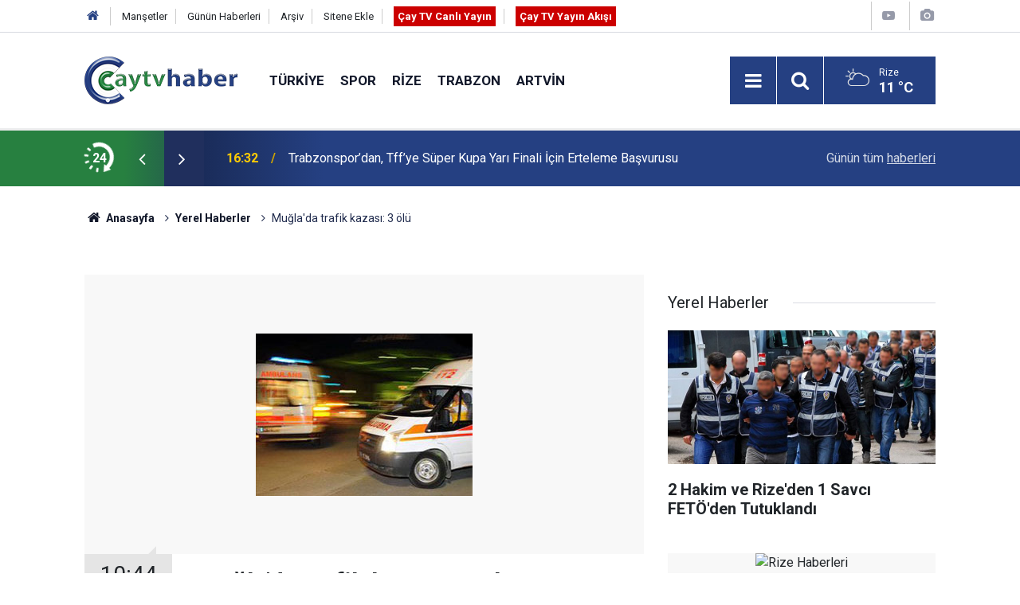

--- FILE ---
content_type: text/html; charset=UTF-8
request_url: https://www.caytvhaber.com/yerel-haberler/muglada-trafik-kazasi-3-olu-4366h
body_size: 7829
content:
<!doctype html>
<html lang="tr">
	<head>
		<meta charset="utf-8" />
		<meta http-equiv="X-UA-Compatible" content="IE=edge" />
		<meta name="viewport" content="width=device-width, initial-scale=1" />
		<title>Muğla&#039;da trafik kazası: 3 ölü</title>
		<meta name="description" content="Muğla&#039;da meydana gelen trafik kazasında aynı aileden 3 kişi öldü, 1 kişi ağır yaralandı." />
<meta name="keywords" content="Muğla,kaza" />
<link rel="canonical" href="https://www.caytvhaber.com/yerel-haberler/muglada-trafik-kazasi-3-olu-4366h" />
<link rel="amphtml" href="https://www.caytvhaber.com/service/amp/yerel-haberler/muglada-trafik-kazasi-3-olu-4366h" />
<meta property="og:type" content="article" />
<meta property="og:site_name" content="Çay TV Haber" />
<meta property="og:url" content="https://www.caytvhaber.com/yerel-haberler/muglada-trafik-kazasi-3-olu-4366h" />
<meta property="og:title" content="Muğla&#039;da trafik kazası: 3 ölü" />
<meta property="og:description" content="Muğla&#039;da meydana gelen trafik kazasında aynı aileden 3 kişi öldü, 1 kişi ağır yaralandı." />
<meta property="og:image" content="https://www.caytvhaber.com/d/news/8633.jpg" />
<meta property="og:image:width" content="702" />
<meta property="og:image:height" content="351" />
<meta name="twitter:card" content="summary_large_image" />
<meta name="twitter:site" content="@CaytvHaber" />
<meta name="twitter:url"  content="https://www.caytvhaber.com/yerel-haberler/muglada-trafik-kazasi-3-olu-4366h" />
<meta name="twitter:title" content="Muğla&#039;da trafik kazası: 3 ölü" />
<meta name="twitter:description" content="Muğla&#039;da meydana gelen trafik kazasında aynı aileden 3 kişi öldü, 1 kişi ağır yaralandı." />
<meta name="twitter:image" content="https://www.caytvhaber.com/d/news/8633.jpg" />
		<meta name="robots" content="max-snippet:-1, max-image-preview:large, max-video-preview:-1" />
		<link rel="manifest" href="/manifest.json" />
		<link rel="icon" href="https://www.caytvhaber.com/d/assets/favicon/favicon.ico" />
		
		<meta name="generator" content="CM News 6.0" />
		
		<link rel="preconnect" href="https://fonts.googleapis.com" />
		<link rel="preconnect" href="https://fonts.gstatic.com" />
		<link rel="preconnect" href="https://www.google-analytics.com" />
		<link rel="preconnect" href="https://stats.g.doubleclick.net" />
		<link rel="preconnect" href="https://tpc.googlesyndication.com" />
		<link rel="preconnect" href="https://pagead2.googlesyndication.com" />
		
		<style type="text/css">
					</style>
		
		<!--link rel="preload" href="https://www.caytvhaber.com/d/assets/bundle/main.css" as="style" onload="this.onload=null;this.rel='stylesheet'" />
		<noscript>
			<link rel="stylesheet" href="https://www.caytvhaber.com/d/assets/bundle/main.css" />
		</noscript-->
		<link rel="stylesheet" href="https://www.caytvhaber.com/d/assets/bundle/main.css?1599571617" />
		
		<script>
			var BURL = "https://www.caytvhaber.com/";
			var DURL = "https://www.caytvhaber.com/d/";
			if ('serviceWorker' in navigator) {
				navigator.serviceWorker.register('/service-worker.js');
			}
		</script>
		<script type="text/javascript" src="https://www.caytvhaber.com/d/assets/bundle/main.js?1599571617" async></script>
		
		<script async src="https://www.googletagmanager.com/gtag/js?id=G-V26HFY8YXE"></script>
<script>
  window.dataLayer = window.dataLayer || [];
  function gtag(){dataLayer.push(arguments);}
  gtag('js', new Date());

  gtag('config', 'G-V26HFY8YXE');
</script>

<!-- Sitede yapılan ekstra CSS ayarlamaları (Silmeyiniz) Başlangıç -->
<style>
.slider-03 .item {
padding-bottom :0;
}
.slider-03 .item .text-wrapper .title {
font-size: 1.1em;
}
</style>
<!-- Sitede yapılan ekstra  CSS ayarlamaları (Silmeyiniz) Son -->
	</head>
	<body class="body-main detail">
		<header class="base-header header-01">
	
	<div class="nav-top-container d-none d-lg-block">
		<div class="container">
			<div class="row">
				<div class="col">
					<nav class="nav-top">
	<div><a href="./" title="Anasayfa"><i class="icon-home"></i></a></div>
	<div><a href="https://www.caytvhaber.com/mansetler" title="Manşetler">Manşetler</a></div>
	<div><a href="https://www.caytvhaber.com/son-haberler" title="Günün Haberleri">Günün Haberleri</a></div>
	<div><a href="https://www.caytvhaber.com/ara" title="Arşiv">Arşiv</a></div>
	<div><a href="https://www.caytvhaber.com/sitene-ekle" title="Sitene Ekle">Sitene Ekle</a></div>
	<div><a href="https://www.caytvhaber.com/cay-tv-canli-yayin" title="Çay TV Canlı Yayın" target="_blank" style="padding: 5px; background-color: #c00; color: #fff; font-weight: 700;">Çay TV Canlı Yayın</a></div>
	<div><a href="https://www.caytvhaber.com/yayin-akisi" title="Çay TV Yayın Akışı" target="_blank" style="padding: 5px; background-color: #c00; color: #fff; font-weight: 700;">Çay TV Yayın Akışı</a></div>
</nav>
				</div>
				<div class="col-auto nav-icon">
					<div>
	<a href="/web-tv" title="Web TV"><span class="icon-youtube-play"></span></a>
</div>
<div>
	<a href="/foto-galeri" title="Foto Galeri"><span class="icon-camera"></span></a>
</div>
				</div>
			</div>
		</div>
	</div>
	
	<div class="nav-main-container">
		<div class="container">
			<div class="row h-100 align-items-center flex-nowrap">
				<div class="col-10 col-xl-auto brand">
					<a href="/" rel="home" title="Çay TV Haber">
						<img class="lazy" loading="lazy" data-src="https://www.caytvhaber.com/d/assets/logo.png" alt="Çay TV Haber" width="192" height="60"/>
					</a>
				</div>
				<div class="col-xl-auto d-none d-xl-block">
					<ul class="nav-main d-flex flex-row">
													<li>
								<a href="/turkiye" title="Türkiye">Türkiye</a>
							</li>
														<li>
								<a href="/spor" title="Spor">Spor</a>
							</li>
														<li>
								<a href="/rize" title="Rize">Rize</a>
							</li>
														<li>
								<a href="/trabzon" title="Trabzon">Trabzon</a>
							</li>
														<li>
								<a href="/artvin" title="Artvin">Artvin</a>
							</li>
												</ul>
				</div>
				<div class="col-2 col-xl-auto d-flex justify-content-end ml-auto">
					<ul class="nav-tool d-flex flex-row">
						<li><button class="btn show-all-menu" aria-label="Menu"><i class="icon-menu"></i></button></li>
						<!--li class="d-none d-sm-block"><button class="btn" aria-label="Ara"><i class="icon-search"></i></button></li-->
						<li class="d-none d-sm-block">
							<a class="btn" href="/ara"><i class="icon-search"></i></a>
						</li>
													<li class="align-items-center d-none d-lg-flex weather">
								<span class="weather-icon float-left"><i class="icon-accu-6"></i></span>
																<div class="weather-info float-left">
									<div class="city">Rize										<span>11 °C</span></div>
								</div>
							</li>
											</ul>
				</div>
			</div>
		</div>
	</div>
	
	<section class="bar-last-news">
	<div class="container d-flex align-items-center">
		<div class="icon">
			<i class="icon-spin-cm-1 animate-spin"></i>
			<span>24</span>
		</div>
		<div class="items">
			<div class="owl-carousel owl-align-items-center" data-options='{
				"items": 1,
				"rewind": true,
				"autoplay": true,
				"autoplayHoverPause": true,
				"dots": false,
				"nav": true,
				"navText": "icon-angle",
				"animateOut": "slideOutUp",
				"animateIn": "slideInUp"}'
			>
									<div class="item">
						<span class="time">16:32</span>
						<a href="/trabzon/trabzonspordan-tffye-super-kupa-yari-finali-icin-erteleme-basvurusu-69809h">Trabzonspor’dan, Tff’ye Süper Kupa Yarı Finali İçin Erteleme Başvurusu</a>
					</div>
										<div class="item">
						<span class="time">16:31</span>
						<a href="/karadeniz/bolu-daginda-yogun-kar-yagisi-69808h">Bolu Dağı’nda Yoğun Kar Yağışı</a>
					</div>
										<div class="item">
						<span class="time">16:30</span>
						<a href="/karadeniz/erzurumda-kar-ve-tipi-ulasimi-durma-noktasina-getirdi-69807h">Erzurum’da Kar Ve Tipi Ulaşımı Durma Noktasına Getirdi</a>
					</div>
										<div class="item">
						<span class="time">16:25</span>
						<a href="/rize/rize-instagram-sayfalari-rize-haber-rize-haberleri-son-dakika-rize-haberleri-58209h">Rize İnstagram sayfaları</a>
					</div>
										<div class="item">
						<span class="time">16:25</span>
						<a href="/rize/rize-haber-rize-haberleri-son-dakika-rize-haberleri-haber-53-olay-haberleri-58208h">Son Dakika Rize Haberleri</a>
					</div>
										<div class="item">
						<span class="time">16:24</span>
						<a href="/karadeniz/giresunda-devrilen-agac-bir-araci-kullanilamaz-hale-getirdi-69806h">Giresun’da Devrilen Ağaç Bir Aracı Kullanılamaz Hale Getirdi</a>
					</div>
										<div class="item">
						<span class="time">16:05</span>
						<a href="/artvin/ardanucta-3-cobanin-cig-altinda-kaldigi-olayla-ilgili-koy-sakinleri-yasananlari-an-69805h">Ardanuç’ta 3 Çobanın Çığ Altında Kaldığı Olayla İlgili Köy Sakinleri Yaşananları Anlattı</a>
					</div>
										<div class="item">
						<span class="time">15:59</span>
						<a href="/rize/tff-acikladi-caykur-rizesporun-harcama-limiti-1-milyar-681-milyon-tl-oldu-69804h">TFF Açıkladı: Çaykur Rizespor’un Harcama Limiti 1 Milyar 681 Milyon TL Oldu</a>
					</div>
										<div class="item">
						<span class="time">15:19</span>
						<a href="/spor/minik-yureklerden-buyuk-destek-gulbahar-anaokulu-ogrencilerinden-caykur-rizespora-zi-69803h">Minik Yüreklerden Büyük Destek: Gülbahar Anaokulu Öğrencilerinden Çaykur Rizespor’a Ziyaret</a>
					</div>
										<div class="item">
						<span class="time">14:51</span>
						<a href="/karadeniz/samsunspor-fenerbahce-maci-hazirliklarina-basladi-69802h">Samsunspor, Fenerbahçe Maçı Hazırlıklarına Başladı</a>
					</div>
								</div>
		</div>
		<div class="all-link">
			<a href="/son-haberler">Günün tüm <u>haberleri</u></a>
		</div>
	</div>
</section>
</header>

<section class="breadcrumbs">
	<div class="container">
		
		<ol>
			<li><a href="https://www.caytvhaber.com/"><h1><i class="icon-home"></i> Anasayfa</h1></a></li>
																		<li><a href="https://www.caytvhaber.com/yerel-haberler"><h2>Yerel Haberler</h2></a></li>
																					<li><h3>Muğla'da trafik kazası: 3 ölü</h3></li>
									</ol>
	
	</div>
</section><main role="main">			<section class="banner banner-wide"><!-- Canlı Yayın Başlangıç -->
<div class="d-block d-sm-none align-items-center justify-content-center m-1 text-center text-white" style="background-color: #c00;">
<a href="https://www.caytvhaber.com/cay-tv-canli-yayin" class="blink livetv-txt" style="" target="_blank" title="Halk TV Canlı Yayın" role="button">ÇAY TV CANLI YAYIN</a>
</div>
<!-- Canlı Yayın Son --></section>
		<div class="container section-padding-gutter">	<div class="row">
	<div class="col-12 col-lg-8">
	<div class="page-content',  news-scroll" data-pages="[{&quot;id&quot;:&quot;69805&quot;,&quot;link&quot;:&quot;artvin\/ardanucta-3-cobanin-cig-altinda-kaldigi-olayla-ilgili-koy-sakinleri-yasananlari-an-69805h&quot;},{&quot;id&quot;:&quot;69804&quot;,&quot;link&quot;:&quot;rize\/tff-acikladi-caykur-rizesporun-harcama-limiti-1-milyar-681-milyon-tl-oldu-69804h&quot;},{&quot;id&quot;:&quot;69803&quot;,&quot;link&quot;:&quot;spor\/minik-yureklerden-buyuk-destek-gulbahar-anaokulu-ogrencilerinden-caykur-rizespora-zi-69803h&quot;},{&quot;id&quot;:&quot;69801&quot;,&quot;link&quot;:&quot;spor\/recep-ucar-hucuma-donuk-bir-orta-saha-oyuncusu-ariyoruz-69801h&quot;},{&quot;id&quot;:&quot;69798&quot;,&quot;link&quot;:&quot;rize\/findiklida-kayip-olarak-aranan-2-kisi-trafik-kazasinda-hayatini-kaybetti-69798h&quot;},{&quot;id&quot;:&quot;69791&quot;,&quot;link&quot;:&quot;rize\/muhittin-bayraktan-duygu-yuklu-yeni-yil-mesaji-nerede-o-eski-yilbasi-aksamlari-69791h&quot;},{&quot;id&quot;:&quot;69790&quot;,&quot;link&quot;:&quot;rize\/thy-genel-muduru-bilal-eksi-istanbuldan-rizeye-saat-21-00da-ek-sefer-basliyor-69790h&quot;},{&quot;id&quot;:&quot;69788&quot;,&quot;link&quot;:&quot;rize\/rize-sahilinde-dev-dalgalar-havadan-goruntulendi-69788h&quot;},{&quot;id&quot;:&quot;69787&quot;,&quot;link&quot;:&quot;rize\/thy-genel-muduru-bilal-eksi-rizeli-gazetecileri-ikna-edemedi-69787h&quot;},{&quot;id&quot;:&quot;69776&quot;,&quot;link&quot;:&quot;rize\/43-bin-nufuslu-ardesende-12-bransta-4-bine-yakin-lisansli-sporcu-69776h&quot;}]">
	<div class="post-item" id="news-'4366" data-order="1" data-id="4366" data-title="Muğla&#039;da trafik kazası: 3 ölü" data-url="https://www.caytvhaber.com/yerel-haberler/muglada-trafik-kazasi-3-olu-4366h">
		<div class="article-detail news-detail">
			
			<div class="article-image">
									<div class="imgc image">
						<img class="lazy" loading="lazy" src="[data-uri]" data-src="https://www.caytvhaber.com/d/news/8633.jpg" data-sizes="auto" data-srcset-pass="https://www.caytvhaber.com/d/news_ts/8633.jpg 414w, https://www.caytvhaber.com/d/news_t/8633.jpg 702w, https://www.caytvhaber.com/d/news/8633.jpg 1280w" alt="Muğla&#039;da trafik kazası: 3 ölü"/>
					</div>
							</div>
			
			<aside class="article-side">
				<div class="position-sticky">
					<div class="content-date">
						<time class="p1" datetime="2012-02-03 10:44:00">10:44</time>
						<span class="p2">03 Şubat 2012</span>
					</div>
					<div class="content-tools bookmark-block" data-type="1" data-twitter="CaytvHaber">
						<button class="icon-mail-alt bg" onclick="return openPopUp_520x390('/send_to_friend.php?type=1&amp;id=4366');" title="Arkadaşına Gönder"></button>
						<button class="icon-print bg" onclick="return openPopUp_670x500('/print.php?type=1&amp;id=4366')" title="Yazdır"></button>
						
													<button class="icon-comment bg" onclick="$.scrollTo('#comment_form_4366', 600);" title="Yorum Yap"></button>
																	</div>
				</div>
			</aside>
			
			<article class="article-content">
				
				<div class="content-heading-1 pt-3">
					<h1 class="content-title">Muğla'da trafik kazası: 3 ölü</h1>
				</div>

				
				<div class="content-heading">
					<h2 class="content-description">Muğla'da meydana gelen trafik kazasında aynı aileden 3 kişi öldü, 1 kişi ağır yaralandı.</h2>
				</div>

								
				<div class="text-content">
					<span style="font-size: small;"><span style="font-family: Arial;">Muğla Emniyet Müdürlüğünden alınan bilgiye göre, Mehmet Kaya'nın (44) kullandığı 48 R 3011 plakalı otomobil, Gökova-Marmaris karayolu Sakar Tepe mevkisinde şarampole yuvarlanarak Ula ilçesine bağlı Akyaka beldesi yoluna devrildi.<br>
<br>
Kazada, sürücünün 19 yaşındaki oğlu Can Kaya olay yerinde, Mehmet Kaya ile eşi Yasemin Kaya (41) ise kaldırıldıkları hastanelerde hayatlarını kaybetti.<br>
<br>
Kazada ağır yaralanan 11 yaşındaki Gizem Kaya ise Muğla Üniversitesi Uygulama ve Araştırma Hastanesine kaldırıldı.<br>
</span></span><br />				</div>
				
								
								
								
								
								
				<section class="news-label">
	<header><i class="icon-tag"></i> Etiketler :</header>
	<ul>
							<li>
				<a href="/mugla" title="Muğla haberleri" rel="tag">Muğla</a>
			</li>
								<li>
				<a href="/kaza" title="kaza haberleri" rel="tag">kaza</a>
			</li>
						</ul>
</section>
				
							
			</article>
		</div>
		
				
				<section class="comment-block">
		<h1 class="caption"><span>HABERE</span> YORUM KAT</h1>

		<div class="comment_add clearfix">
	<form method="post" id="comment_form_4366" onsubmit="return addComment(this, 1, 4366);">
		<textarea name="comment_content" class="comment_content" rows="6" placeholder="YORUMUNUZ" maxlength="500"></textarea>
		<input type="hidden" name="reply" value="0" />
		<span class="reply_to"></span>
		<input type="text" name="member_name" class="member_name" placeholder="AD-SOYAD" />
		<input type="submit" name="comment_submit" class="comment_submit" value="YORUMLA" />
	</form>
			<div class="info"><b>UYARI:</b> Küfür, hakaret, rencide edici cümleler veya imalar, inançlara saldırı içeren, imla kuralları ile yazılmamış,<br /> Türkçe karakter kullanılmayan ve büyük harflerle yazılmış yorumlar onaylanmamaktadır.</div>
	</div>
		
	</section>

	<div id="fb-comments-4366" class="fb-comments" data-href="https://www.caytvhaber.com/yerel-haberler/muglada-trafik-kazasi-3-olu-4366h" data-width="100%" data-numposts="10" data-colorscheme="light"></div>
		
					<section class="banner banner-wide"><script async src="https://pagead2.googlesyndication.com/pagead/js/adsbygoogle.js"></script>
<!-- Haber Detay -> Yorum Altı -->
<ins class="adsbygoogle"
     style="display:block"
     data-ad-client="ca-pub-0657700484894855"
     data-ad-slot="6488264063"
     data-ad-format="auto"
     data-full-width-responsive="true"></ins>
<script>
     (adsbygoogle = window.adsbygoogle || []).push({});
</script></section>
				
				
			</div>
	</div>
	</div>
	<div class="col-12 col-lg-4">
		<section class="side-content news-side-list ">
			<header class="side-caption">
			<div><span>Yerel Haberler </span></div>
		</header>
		<div class="row">
																<div class="col-12 mb-4 box-02">
						<div class="post-item ia">
			<a href="/yerel-haberler/2-hakim-ve-rizeden-1-savci-fetoden-tutuklandi-28109h">
				<div class="imgc">
					<img class="lazy" loading="lazy" data-src="https://www.caytvhaber.com/d/news/55047.jpg" alt="2 Hakim ve Rize&#039;den 1 Savcı FETÖ&#039;den Tutuklandı"/>
				</div>
				<span class="t">2 Hakim ve Rize'den 1 Savcı FETÖ'den Tutuklandı</span>
											</a>
		</div>
					</div>
					
														<div class="col-12 mb-4 box-02">
						<div class="post-item ia">
			<a href="/yerel-haberler/rize-haberleri-8139h">
				<div class="imgc">
					<img class="lazy" loading="lazy" data-src="https://www.caytvhaber.com/d/news/16328.jpg" alt="Rize Haberleri"/>
				</div>
				<span class="t">Rize Haberleri</span>
											</a>
		</div>
					</div>
															<div class="col-12">
									</div>
					
																	<div class="col-12 mb-4 box-02">
						<div class="post-item ia">
			<a href="/yerel-haberler/kurtlar-vadisi-pusu-144-bolum-fragmani-izle-3886h">
				<div class="imgc">
					<img class="lazy" loading="lazy" data-src="https://www.caytvhaber.com/d/news/7691.jpg" alt="Kurtlar Vadisi Pusu 144.bölüm Fragmanı izle"/>
				</div>
				<span class="t">Kurtlar Vadisi Pusu 144.bölüm Fragmanı izle</span>
											</a>
		</div>
					</div>
					
														<div class="col-12 mb-4 box-02">
						<div class="post-item ia">
			<a href="/yerel-haberler/adanayi-karistiran-heron-iddiasi-2530h">
				<div class="imgc">
					<img class="lazy" loading="lazy" data-src="https://www.caytvhaber.com/d/news/5279.jpg" alt="Adana&#039;yı karıştıran heron iddiası"/>
				</div>
				<span class="t">Adana'yı karıştıran heron iddiası</span>
											</a>
		</div>
					</div>
															<div class="col-12">
									</div>
					
														<div class="col-12 mb-4 box-02">
						<div class="post-item ia">
			<a href="/yerel-haberler/mataraci-tarihe-gecti-1114h">
				<div class="imgc">
					<img class="lazy" loading="lazy" data-src="https://www.caytvhaber.com/d/news/2448.jpg" alt="Mataracı Tarihe Geçti!"/>
				</div>
				<span class="t">Mataracı Tarihe Geçti!</span>
											</a>
		</div>
					</div>
					
														<div class="col-12 mb-4 box-02">
						<div class="post-item ia">
			<a href="/yerel-haberler/hastanee-randevu-sistemi-907h">
				<div class="imgc">
					<img class="lazy" loading="lazy" data-src="https://www.caytvhaber.com/d/news/1897.jpg" alt="hastanee randevu sistemi"/>
				</div>
				<span class="t">hastanee randevu sistemi </span>
											</a>
		</div>
					</div>
															<div class="col-12">
									</div>
					
														<div class="col-12 mb-4 box-02">
						<div class="post-item ia">
			<a href="/yerel-haberler/magdurlar-cay-tvde-anlatti-706h">
				<div class="imgc">
					<img class="lazy" loading="lazy" data-src="https://www.caytvhaber.com/d/news/1500.jpg" alt="mağdurlar çay tv&#039;de anlattı"/>
				</div>
				<span class="t">mağdurlar çay tv'de anlattı </span>
											</a>
		</div>
					</div>
					
			</div>
</section>	</div>
	</div>
</div></main><footer class="base-footer footer-01">
	<div class="nav-top-container">
		<div class="container">
			<div class="row">
				<div class="col-12 col-lg-auto">
					Çay TV Haber &copy; 2011				</div>
				<div class="col-12 col-lg-auto">
					<nav class="nav-footer">

	<div><a href="/" title="Anasayfa">Anasayfa</a></div>
	<div><a href="/kunye" title="Künye">Künye</a></div>
	<div><a href="/iletisim" title="İletişim">İletişim</a></div>
	<div><a href="/reklam" title="Reklam">Reklam</a></div>
	<div><a href="/gizlilik-ilkeleri" title="Gizlilik İlkeleri">Gizlilik İlkeleri</a></div>
	<div><a href="/sitene-ekle" title="Sitene Ekle">Sitene Ekle</a></div>
	<div><a href="/yayin-akisi" title="Cay TV Yayın Akışı">Cay TV Yayın Akışı</a></div>

</nav>				</div>
				<div class="col-12 col-lg-auto">
					<div class="nav-social"><a class="facebook-bg" href="https://www.facebook.com/caytvhaberrize" rel="nofollow noopener noreferrer" target="_blank" title="Facebook ile takip et"><i class="icon-facebook"></i></a><a class="twitter-bg" href="https://twitter.com/CaytvHaber" rel="nofollow noopener noreferrer" target="_blank" title="Twitter ile takip et"><i class="icon-twitter"></i></a><a class="instagram-bg" href="https://www.instagram.com/https://www.instagram.com/caytvhaber/?hl=tr" rel="nofollow noopener noreferrer" target="_blank" title="Instagram ile takip et"><i class="icon-instagramm"></i></a><a class="rss-bg" href="/service/rss.php" target="_blank" title="RSS, News Feed, Haber Beslemesi"><i class="icon-rss"></i></a></div>				</div>
			</div>
		</div>
	</div>
		<div class="container">
		<div class="row">
			<div class="col cm-sign">
				<i class="icon-cm" title="CM Bilişim Teknolojileri"></i>
				<a href="https://www.cmbilisim.com/haber-portali-20s.htm?utm_referrer=https%3A%2F%2Fwww.caytvhaber.com%2F" target="_blank" title="CMNews Haber Portalı Yazılımı">Haber Portalı Yazılımı</a>
			</div>
		</div>
	</div>
</footer>
<div id="nav-all" class="nav-all nav-all-01 overlay">
	<div class="logo-container">
		<img src="https://www.caytvhaber.com/d/assets/logo.png" alt="Çay TV Haber" width="192" height="60">
		<button id="close-nav-all" class="show-all-menu close"><i class="icon-cancel"></i></button>
	</div>
	<div class="search-container">
		<form action="/ara">
			<input type="text" placeholder="Sitede Ara" name="key"><button type="submit"><i class="icon-search"></i></button>
		</form>
	</div>
	<nav>
		<header class="caption">Haberler</header>
<ul class="topics">
		<li><a href="/son-haberler">Son Haberler</a></li>
	<li><a href="/mansetler">Manşetler</a></li>
			<li><a href="/turkiye" alt="Türkiye">Türkiye</a></li>
				<li><a href="/spor" alt="Spor">Spor</a></li>
				<li><a href="/rize" alt="Rize">Rize</a></li>
				<li><a href="/trabzon" alt="Trabzon">Trabzon</a></li>
				<li><a href="/artvin" alt="Artvin">Artvin</a></li>
				<li><a href="/karadeniz" alt="Karadeniz">Karadeniz</a></li>
				<li><a href="/saglik" alt="Sağlık">Sağlık</a></li>
				<li><a href="/dunya" alt="Dünya">Dünya</a></li>
				<li><a href="/televizyon" alt="Televizyon">Televizyon</a></li>
				<li><a href="/magazin" alt="Magazin">Magazin</a></li>
				<li><a href="/fragman" alt="Fragman">Fragman</a></li>
				<li><a href="/amator-spor" alt="Amatör Spor">Amatör Spor</a></li>
				<li><a href="/ekonomi" alt="Ekonomi">Ekonomi</a></li>
				<li><a href="/yerel-haberler" alt="Yerel Haberler">Yerel Haberler</a></li>
				<li><a href="/genel" alt="Genel">Genel</a></li>
				<li><a href="/yerel-secimler" alt="Yerel Seçimler">Yerel Seçimler</a></li>
		
</ul>
<header class="caption">Diğer İçerikler</header>
<ul class="topics">
		<li><a href="/foto-galeri">Foto Galeri</a></li>
	<li><a href="/web-tv">Web Tv</a></li>
	<li><a href="/yazarlar">Yazarlar</a></li>
	<li><a href="/gazete-mansetleri">Gazete Manşetleri</a></li>
	
</ul>
<header class="caption">Kurumsal</header>
<ul class="topics">
		<li><a href="/kunye">Künye</a></li>
	<li><a href="/iletisim">İletişim</a></li>
	<li><a href="/gizlilik-ilkeleri">Gizlilik İlkeleri</a></li>
	<li><a href="/kullanim-sartlari">Kullanım Şartları</a></li>
	<li><a href="/sitene-ekle">Geliştiriciler İçin</a></li>
	
</ul>	</nav>
</div>
<script type="application/ld+json">
{
    "@context": "http://schema.org",
    "@graph": [
        {
            "@type": "WebSite",
            "url": "https://www.caytvhaber.com/",
            "name": "Çay TV Haber",
            "description": "Çay Haber - Rize Haberleri - Trabzon Haberleri - Artvin Haberleri - Giresun Haberleri - Ordu Haberleri - Samsun Haberleri",
            "image": {
                "@type": "ImageObject",
                "url": "https://www.caytvhaber.com/d/assets/facebook-default-share.png",
                "width": 600,
                "height": 315
            },
            "potentialAction": {
                "@type": "SearchAction",
                "target": "https://www.caytvhaber.com/ara?key={search_term_string}",
                "query-input": "required name=search_term_string"
            }
        },
        {
            "@type": "Organization",
            "name": "Çay TV Haber",
            "url": "https://www.caytvhaber.com/",
            "logo": "https://www.caytvhaber.com/d/assets/logo.png",
            "telephone": "Sabit Tel: (0464) 214 7474\r\nWhatsapp İhbar Hattı: 0553 893 4453",
            "address": "Çarşı Mah. Atatürk Cad. No:295 53020 Merkez/ Rize",
            "sameAs": [
                "https://www.facebook.com/caytvhaberrize",
                "https://www.twitter.com/CaytvHaber",
                "https://www.instagram.com/https://www.instagram.com/caytvhaber/?hl=tr"
            ]
        },
        {
            "@type": "BreadcrumbList",
            "itemListElement": [
                {
                    "@type": "ListItem",
                    "position": 1,
                    "item": {
                        "@id": "https://www.caytvhaber.com/",
                        "name": "Anasayfa"
                    }
                },
                {
                    "@type": "ListItem",
                    "position": 2,
                    "item": {
                        "@id": "https://www.caytvhaber.com/yerel-haberler",
                        "name": "Yerel Haberler"
                    }
                }
            ]
        },
        {
            "@type": "NewsArticle",
            "datePublished": "2012-02-03T10:45:34+02:00",
            "dateCreated": "2012-02-03T10:45:34+02:00",
            "dateModified": "2012-02-03T10:45:34+02:00",
            "headline": "Muğla&#039;da trafik kazası: 3 ölü",
            "description": "Muğla&#039;da meydana gelen trafik kazasında aynı aileden 3 kişi öldü, 1 kişi ağır yaralandı.",
            "articleSection": "Yerel Haberler",
            "keywords": [
                "Muğla",
                "kaza"
            ],
            "image": [
                "https://www.caytvhaber.com/d/news/8633.jpg"
            ],
            "speakable": {
                "@type": "SpeakableSpecification",
                "cssSelector": [
                    ".content-title",
                    ".content-description",
                    ".text-content"
                ]
            },
            "author": {
                "@type": "Organization",
                "name": "Çay TV Haber",
                "logo": {
                    "@type": "ImageObject",
                    "url": "https://www.caytvhaber.com/d/assets/logo.png",
                    "width": 192,
                    "height": 60
                }
            },
            "publisher": {
                "@type": "Organization",
                "name": "Çay TV Haber",
                "logo": {
                    "@type": "ImageObject",
                    "url": "https://www.caytvhaber.com/d/assets/logo.png",
                    "width": 192,
                    "height": 60
                }
            },
            "mainEntityOfPage": "https://www.caytvhaber.com/yerel-haberler/muglada-trafik-kazasi-3-olu-4366h",
            "inLanguage": "tr-TR"
        }
    ]
}
</script>
			<!-- 0.024549007415771 -->
	</body>
</html>


--- FILE ---
content_type: text/html; charset=utf-8
request_url: https://www.google.com/recaptcha/api2/aframe
body_size: 267
content:
<!DOCTYPE HTML><html><head><meta http-equiv="content-type" content="text/html; charset=UTF-8"></head><body><script nonce="s1ZaX_5IVq75n2bufTRTyA">/** Anti-fraud and anti-abuse applications only. See google.com/recaptcha */ try{var clients={'sodar':'https://pagead2.googlesyndication.com/pagead/sodar?'};window.addEventListener("message",function(a){try{if(a.source===window.parent){var b=JSON.parse(a.data);var c=clients[b['id']];if(c){var d=document.createElement('img');d.src=c+b['params']+'&rc='+(localStorage.getItem("rc::a")?sessionStorage.getItem("rc::b"):"");window.document.body.appendChild(d);sessionStorage.setItem("rc::e",parseInt(sessionStorage.getItem("rc::e")||0)+1);localStorage.setItem("rc::h",'1767188383191');}}}catch(b){}});window.parent.postMessage("_grecaptcha_ready", "*");}catch(b){}</script></body></html>